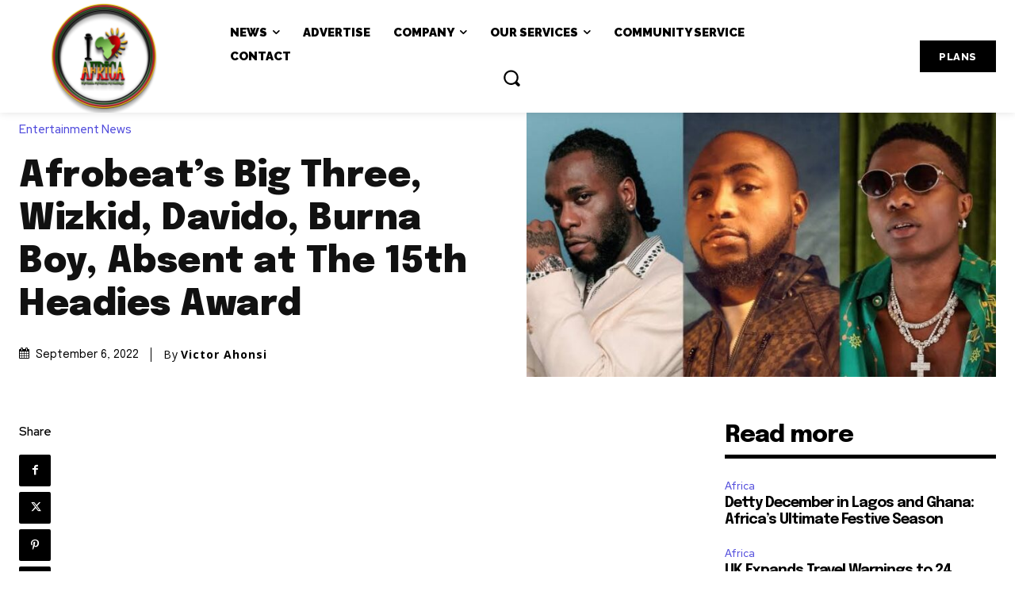

--- FILE ---
content_type: text/html; charset=utf-8
request_url: https://www.google.com/recaptcha/api2/aframe
body_size: 265
content:
<!DOCTYPE HTML><html><head><meta http-equiv="content-type" content="text/html; charset=UTF-8"></head><body><script nonce="F2n5K_pv7cu2W-me6UsmhQ">/** Anti-fraud and anti-abuse applications only. See google.com/recaptcha */ try{var clients={'sodar':'https://pagead2.googlesyndication.com/pagead/sodar?'};window.addEventListener("message",function(a){try{if(a.source===window.parent){var b=JSON.parse(a.data);var c=clients[b['id']];if(c){var d=document.createElement('img');d.src=c+b['params']+'&rc='+(localStorage.getItem("rc::a")?sessionStorage.getItem("rc::b"):"");window.document.body.appendChild(d);sessionStorage.setItem("rc::e",parseInt(sessionStorage.getItem("rc::e")||0)+1);localStorage.setItem("rc::h",'1769073917317');}}}catch(b){}});window.parent.postMessage("_grecaptcha_ready", "*");}catch(b){}</script></body></html>

--- FILE ---
content_type: application/javascript; charset=utf-8
request_url: https://fundingchoicesmessages.google.com/f/AGSKWxXMBtNCS7hErxZ4a6ooYD9tW4LlgLTRBs-E5Y_6XClRPM75aS6bmR2oChfdDfn5dZ4tgF11ra5MQpewrj_GT_9RCeBEmA599iDRqom2FqODtIfPoc4UHC25z9wkyhQKJAFCT00sveXKkdX-Z4OEmEUiKPqDprJjIGSY3JTM_zikpKk6K85OAYuMImQ8/_/adtechscript._120x600_/trade_punder.?advertiser=/cds.ad.
body_size: -1288
content:
window['d5e2a4ef-1091-4500-8fa1-fa92fe8cbcc2'] = true;